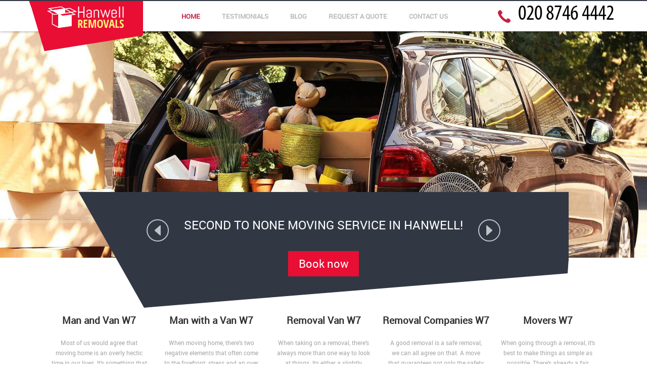

--- FILE ---
content_type: text/html; charset=UTF-8
request_url: https://hanwellremovals.co.uk/
body_size: 7919
content:
<!DOCTYPE html>
<html lang="en">
<head>
<title>Professional Removals to Hanwell, W7 at Great Prices</title>
<meta name="viewport" content="width=device-width, initial-scale=1.0, minimum-scale=1.0">
<meta charset="utf-8">
<link rel="icon" type="image/x-icon" href="https://hanwellremovals.co.uk/favicon.ico" />
<link rel="shortcut icon" type="image/x-icon" href="https://hanwellremovals.co.uk/favicon.ico" />
<meta name="description" content="Local Hanwell van removals company available 7 days a week. Call [PHONE NUMBER] and get rid of the moving problems with our relocation services in the W7 area." />
<meta name="keywords" content="" />
<meta name="google-site-verification" content="" />
<meta name="geo.region" content="GB" />
<meta name="geo.placename" content="London" />
<meta name="geo.position" content="51.5069380;-0.3364130" />
<meta name="ICBM" content="51.5069380, -0.3364130" />
<link rel="stylesheet" type="text/css" href="https://hanwellremovals.co.uk/css/style.css" />
</head>
<body>
<div id="fix"></div>
<header>
<div class="header">
<div id="mobile-phone"><a href="/getphone.php" title="Call Now!" id="tel" ><img src="/phone.php?color=000000&width=200&height=30&fontSize=32" alt="Call Now!"></a></div>
  <div class="mobile-toggle"> <span></span> <span></span> <span></span> </div>
  <!-- end of navigation -->
  <div class="top-bar">
    <div class="wrapper" itemscope itemtype="http://schema.org/Organization">
    	<a href="https://hanwellremovals.co.uk/" itemprop="url" class="logo" title="Hanwell Removals"><img src="https://hanwellremovals.co.uk/pub/logo.png" itemprop="logo" alt="Hanwell Removals" /></a>
    <div class="navigation">
      <nav>
          <ul>
           <li  class="selected" ><a href="https://hanwellremovals.co.uk/">Home</a> </li>
                        <li ><a href="https://hanwellremovals.co.uk/testimonials/" >Testimonials</a> </li>
                        <li ><a href="https://hanwellremovals.co.uk/blog/" >Blog</a> </li>
                        <li ><a href="https://hanwellremovals.co.uk/request-a-quote/" >Request a Quote</a> </li>
                        <li ><a href="https://hanwellremovals.co.uk/contact-us/" >Contact Us</a> </li>
                      </ul>
      </nav>
  </div>
  <span class="call-tag"> <span class="call-tel"><a href="/getphone.php" title="Call Now!" id="tel" ><img src="/phone.php?color=000000&width=200&height=30&fontSize=32" alt="Call Now!"></a></span> </span> </div>
    <!-- end of wrapper -->
  </div>
  <!-- end of top-bar -->
</div>
<!-- end of header --><div class="flexslider">
    <ul class="slides">
        	<li><img src="/pub/slide-1.jpg" alt="mid" title="Second to none moving service in Hanwell!" /> <span class="title">Second to none moving service in Hanwell!</span>
        <a href="https://hanwellremovals.co.uk/request-a-quote/" class="book" title="Boon now">Book now</a></li>
        	<li><img src="/pub/slide-2.jpg" alt="mid" title="Say hello to your new home!" /> <span class="title">Say hello to your new home!</span>
        <a href="https://hanwellremovals.co.uk/request-a-quote/" class="book" title="Boon now">Book now</a></li>
        </ul>
</div>
    <!-- end of flexslider -->
<div class="services">
    <div class="servicesBox">
      <nav>
          <ul>
                        <li class="features">
              <h3>Man and Van W7</h3>
              <p>Most of us would agree that moving home is an overly hectic time in our lives. It's something that pretty much all of us will have to commit...</p>
              <a href="https://hanwellremovals.co.uk/hanwell-man-and-van-w7/">Read more</a> </li>
                        <li class="features">
              <h3>Man with a Van W7</h3>
              <p>When moving home, there's two negative elements that often come to the forefront; stress and an over abundance of hard work. It's hard to get...</p>
              <a href="https://hanwellremovals.co.uk/w7-man-with-a-van-in-hanwell/">Read more</a> </li>
                        <li class="features">
              <h3>Removal Van W7</h3>
              <p>When taking on a removal, there's always more than one way to look at things. Its either a slightly mundane routine procedure – just a...</p>
              <a href="https://hanwellremovals.co.uk/hanwell-removal-van-w7/">Read more</a> </li>
                        <li class="features">
              <h3>Removal Companies W7</h3>
              <p>A good removal is a safe removal, we can all agree on that. A move that guarantees not only the safety of you and your family, but also all of...</p>
              <a href="https://hanwellremovals.co.uk/w7-removal-companies-hanwell/">Read more</a> </li>
                        <li class="features">
              <h3>Movers W7</h3>
              <p>When going through a removal, it's best to make things as simple as possible. There's already a fair amount of things that can go wrong, why...</p>
              <a href="https://hanwellremovals.co.uk/w7-movers-in-hanwell/">Read more</a> </li>
                        <li class="features">
              <h3>Storage W7</h3>
              <p>In today's society, more storage space is always worth considering. The last thing you want to do in the more hectic modern world is dig...</p>
              <a href="https://hanwellremovals.co.uk/hanwell-storage-w7/">Read more</a> </li>
                      </ul>
      </nav>
      <div class="clear"></div>
    </div>
</div>
    </header>
<!-- end of services -->
<div class="main">
  <div class="wrapper">
    
<div class="siteBox"> 
        <h1 style="text-align: center;">Removals in Hanwell, W7 are Best Taken Care Of By Hanwell Removals!</h1>
<p style="text-align: justify;"><img style="float: left; margin: 0px 10px;" src="../../pub/pictures/w7-small-removals-in-hanwell.jpg" alt="hanwell light moves w7" />Moving is something that pretty much everyone will have to go through at some point. Whether you're just along for the ride or at the forefront, it's certain that you'll experience it at some point. Whether you're moving to a home that better suits your current life, to accommodate a family or a new career, or even just to change the scenery. Moving is just something that has to be done. Still, it doesn't have to be something to dread. Moving usually has negative connotations and is associated with stress, but it really doesn't have to be. <strong>Moving is made easy once you take advantage of our removal services in <strong>Hanwell</strong>.</strong> To start the ball rolling, just call us on <a href="/getphone.php" title="Call Now!"><img src="/phone.php?color=000000&width=80&height=12&fontSize=12" alt="Call Now!"></a>, and we'll provide all of the details you'll need.<br /><br />Every move can benefit from our removal services, and we've got a wide selection to choose from. Professional removal services, man and van movers, removal van hire and storage facilities in W7 region are all available to hire from us, and each of them has a variety of options to customise your experience to your liking. Of course, if you just want a simple removal, we can provide that, too. <strong>All you need to do is call us on <a href="/getphone.php" title="Call Now!"><img src="/phone.php?color=000000&width=80&height=12&fontSize=12" alt="Call Now!"></a>.</strong><br /><br /><strong>All of our services are well established and high quality, so we promise a safe and stress-free moving experience</strong>, no matter which of our services you end up going with. Here are a few examples of what our removal services offer and what they can do for you;<br /><br /><strong>For those looking for a conventional removal service, try our professional removal services, or our man and van services across W7 areas.</strong> They both are built to take the heavy lifting and transportation worries out of your move. As a result they will leave you with ample time to take care of other things. Both of these services offer a high quality and safe moving experience, making sure that everything they move stays in one piece. If you just want a standard moving package, one of these is your best bet.<br /><br />For those who demand full control over their move, and think that moving home should feel more like an adventure, there's our van hiring services. <strong>We offer a vast range of moving vehicles, and each comes fully loaded with all of the moving tools you will need.</strong> From ramps and trolleys to racks and guide ropes, we've got everything a do-it-all-yourself mover could ever need. All of our vehicles and equipment are properly tested before they're dispatched, so you can depend on us from start to finish. If you need some real pulling power in your move, we'll have just the van for the job.<br /><br /><img style="float: right; margin: 0px 10px;" src="../../pub/pictures/w7-removal-boxes-hanwell.jpg" alt="hanwell packing and boxes w7" />If your move needs a little extra room, we also offer storage facilities in Hanwell.<strong> The great thing about our storage facilities, is that they're remarkably flexible.</strong> They have many uses even outside of home removals; They free up cluttered rooms, creating fresh space to be used more efficiently for example. So they can be used all year around, and for any storage related purpose. Like with our other services, there's plenty of choice on offer; lockers, garages, rooms &ndash; there are lots of options...<br /><br />So, that&rsquo;s just a taste of what Hanwell Removals has on offer. <strong>For more details, or if you have any queries, simply take a look around the site, or call us on <a href="/getphone.php" title="Call Now!"><img src="/phone.php?color=000000&width=80&height=12&fontSize=12" alt="Call Now!"></a>.</strong> We're everything you'll need on a move in one place.</p>
<!-- End of article -->
     <br />
             
</div>










 <br />


<script type="application/ld+json">
{
"@context": "https://schema.org",
"@type": "FAQPage",
"mainEntity": [


{
"@type": "Question",
"name": "What makes your removals service in Hanwell W7 professional and reliable?",
"acceptedAnswer": {
"@type": "Answer",
"text": "We have been providing trusted removals to Hanwell and W7 for over 10 years, using experienced teams, modern vehicles, and specialist equipment. Our expertise and commitment to quality ensure your move is smooth, safe, and affordable every time."
}
}
, 
{
"@type": "Question",
"name": "How do you ensure the safety of my items during my move to Hanwell?",
"acceptedAnswer": {
"@type": "Answer",
"text": "Our team uses high-quality packing materials, protective blankets, and secure handling techniques to safeguard your belongings. Every removal is handled with care and our staff are fully trained in moving fragile or valuable items safely."
}
}
, 
{
"@type": "Question",
"name": "Are you fully insured for removals in Hanwell W7?",
"acceptedAnswer": {
"@type": "Answer",
"text": "Yes, all our removals are covered by comprehensive Goods in Transit insurance, public liability insurance, and our staff are background-checked. You can relax knowing your possessions are protected throughout the move and that we meet all legal requirements."
}
}
, 
{
"@type": "Question",
"name": "Do you have any trade accreditations or certifications?",
"acceptedAnswer": {
"@type": "Answer",
"text": "We are proud members of the British Association of Removers and all our team are trained to industry standards. This means you can trust us for best practices, professionalism, and customer care throughout your relocation."
}
}
, 
{
"@type": "Question",
"name": "What kind of specialist equipment do you use for removals?",
"acceptedAnswer": {
"@type": "Answer",
"text": "Our fleet includes fully equipped, GPS-tracked removal vans, furniture dollies, padded covers, and tools for dismantling and reassembling furniture. We use these professional resources to ensure your move is efficient and your belongings stay protected."
}
}
, 
{
"@type": "Question",
"name": "Do you offer eco-friendly removals in Hanwell W7?",
"acceptedAnswer": {
"@type": "Answer",
"text": "Yes, we care about the environment and use reusable packing materials, low-emission vehicles, and recycle waste wherever possible. Our goal is to make your move as sustainable and efficient as possible."
}
}
, 
{
"@type": "Question",
"name": "How quickly can I arrange an affordable removal service near me?",
"acceptedAnswer": {
"@type": "Answer",
"text": "We offer flexible scheduling and same-day or next-day removals subject to availability. Our friendly team will work around your timeline for a stress-free moving experience. Call us today for a fast, no-obligation quote."
}
}
, 
{
"@type": "Question",
"name": "Can you move special or fragile items safely?",
"acceptedAnswer": {
"@type": "Answer",
"text": "Absolutely. We have specialist training and equipment to move fragile items such as pianos, antiques, and artwork. Each item receives individual attention and secure packaging to arrive in perfect condition."
}
}
, 
{
"@type": "Question",
"name": "How do I know you are the most trusted local removal company?",
"acceptedAnswer": {
"@type": "Answer",
"text": "Our customers consistently rate us highly for reliability, value, and professionalism. With years of first-hand experience serving Hanwell and W7, we have built a strong reputation for trustworthy and affordable removals. Check out our glowing reviews for peace of mind."
}
}
, 
{
"@type": "Question",
"name": "What can I expect from your trained staff during my move?",
"acceptedAnswer": {
"@type": "Answer",
"text": "Our uniformed, background-checked team is fully trained in safe lifting, packing, and careful driving. We handle every step with commitment to your satisfaction, providing friendly service and clear communication from start to finish."
}
}

]
}
</script>



<div class="faq-accordion" id="faqAccordion">
  <h2>Frequently Asked Questions</h2>
      <div class="faq-accordion-item">
      <h3 class="faq-accordion-header" id="heading0">
        <button class="faq-accordion-button faq-collapsed" type="button" data-bs-toggle="collapse" data-bs-target="#collapse0" aria-expanded="false" aria-controls="collapse0">
          What makes your removals service in Hanwell W7 professional and reliable?
        </button>
      </h3>
      <div id="collapse0" class="faq-accordion-collapse faq-collapse" aria-labelledby="heading0" data-bs-parent="#faqAccordion">
        <div class="faq-accordion-body">
          We have been providing trusted removals to Hanwell and W7 for over 10 years, using experienced teams, modern vehicles, and specialist equipment. Our expertise and commitment to quality ensure your move is smooth, safe, and affordable every time.
        </div>
      </div>
    </div>
      <div class="faq-accordion-item">
      <h3 class="faq-accordion-header" id="heading1">
        <button class="faq-accordion-button faq-collapsed" type="button" data-bs-toggle="collapse" data-bs-target="#collapse1" aria-expanded="false" aria-controls="collapse1">
          How do you ensure the safety of my items during my move to Hanwell?
        </button>
      </h3>
      <div id="collapse1" class="faq-accordion-collapse faq-collapse" aria-labelledby="heading1" data-bs-parent="#faqAccordion">
        <div class="faq-accordion-body">
          Our team uses high-quality packing materials, protective blankets, and secure handling techniques to safeguard your belongings. Every removal is handled with care and our staff are fully trained in moving fragile or valuable items safely.
        </div>
      </div>
    </div>
      <div class="faq-accordion-item">
      <h3 class="faq-accordion-header" id="heading2">
        <button class="faq-accordion-button faq-collapsed" type="button" data-bs-toggle="collapse" data-bs-target="#collapse2" aria-expanded="false" aria-controls="collapse2">
          Are you fully insured for removals in Hanwell W7?
        </button>
      </h3>
      <div id="collapse2" class="faq-accordion-collapse faq-collapse" aria-labelledby="heading2" data-bs-parent="#faqAccordion">
        <div class="faq-accordion-body">
          Yes, all our removals are covered by comprehensive Goods in Transit insurance, public liability insurance, and our staff are background-checked. You can relax knowing your possessions are protected throughout the move and that we meet all legal requirements.
        </div>
      </div>
    </div>
      <div class="faq-accordion-item">
      <h3 class="faq-accordion-header" id="heading3">
        <button class="faq-accordion-button faq-collapsed" type="button" data-bs-toggle="collapse" data-bs-target="#collapse3" aria-expanded="false" aria-controls="collapse3">
          Do you have any trade accreditations or certifications?
        </button>
      </h3>
      <div id="collapse3" class="faq-accordion-collapse faq-collapse" aria-labelledby="heading3" data-bs-parent="#faqAccordion">
        <div class="faq-accordion-body">
          We are proud members of the British Association of Removers and all our team are trained to industry standards. This means you can trust us for best practices, professionalism, and customer care throughout your relocation.
        </div>
      </div>
    </div>
      <div class="faq-accordion-item">
      <h3 class="faq-accordion-header" id="heading4">
        <button class="faq-accordion-button faq-collapsed" type="button" data-bs-toggle="collapse" data-bs-target="#collapse4" aria-expanded="false" aria-controls="collapse4">
          What kind of specialist equipment do you use for removals?
        </button>
      </h3>
      <div id="collapse4" class="faq-accordion-collapse faq-collapse" aria-labelledby="heading4" data-bs-parent="#faqAccordion">
        <div class="faq-accordion-body">
          Our fleet includes fully equipped, GPS-tracked removal vans, furniture dollies, padded covers, and tools for dismantling and reassembling furniture. We use these professional resources to ensure your move is efficient and your belongings stay protected.
        </div>
      </div>
    </div>
      <div class="faq-accordion-item">
      <h3 class="faq-accordion-header" id="heading5">
        <button class="faq-accordion-button faq-collapsed" type="button" data-bs-toggle="collapse" data-bs-target="#collapse5" aria-expanded="false" aria-controls="collapse5">
          Do you offer eco-friendly removals in Hanwell W7?
        </button>
      </h3>
      <div id="collapse5" class="faq-accordion-collapse faq-collapse" aria-labelledby="heading5" data-bs-parent="#faqAccordion">
        <div class="faq-accordion-body">
          Yes, we care about the environment and use reusable packing materials, low-emission vehicles, and recycle waste wherever possible. Our goal is to make your move as sustainable and efficient as possible.
        </div>
      </div>
    </div>
      <div class="faq-accordion-item">
      <h3 class="faq-accordion-header" id="heading6">
        <button class="faq-accordion-button faq-collapsed" type="button" data-bs-toggle="collapse" data-bs-target="#collapse6" aria-expanded="false" aria-controls="collapse6">
          How quickly can I arrange an affordable removal service near me?
        </button>
      </h3>
      <div id="collapse6" class="faq-accordion-collapse faq-collapse" aria-labelledby="heading6" data-bs-parent="#faqAccordion">
        <div class="faq-accordion-body">
          We offer flexible scheduling and same-day or next-day removals subject to availability. Our friendly team will work around your timeline for a stress-free moving experience. Call us today for a fast, no-obligation quote.
        </div>
      </div>
    </div>
      <div class="faq-accordion-item">
      <h3 class="faq-accordion-header" id="heading7">
        <button class="faq-accordion-button faq-collapsed" type="button" data-bs-toggle="collapse" data-bs-target="#collapse7" aria-expanded="false" aria-controls="collapse7">
          Can you move special or fragile items safely?
        </button>
      </h3>
      <div id="collapse7" class="faq-accordion-collapse faq-collapse" aria-labelledby="heading7" data-bs-parent="#faqAccordion">
        <div class="faq-accordion-body">
          Absolutely. We have specialist training and equipment to move fragile items such as pianos, antiques, and artwork. Each item receives individual attention and secure packaging to arrive in perfect condition.
        </div>
      </div>
    </div>
      <div class="faq-accordion-item">
      <h3 class="faq-accordion-header" id="heading8">
        <button class="faq-accordion-button faq-collapsed" type="button" data-bs-toggle="collapse" data-bs-target="#collapse8" aria-expanded="false" aria-controls="collapse8">
          How do I know you are the most trusted local removal company?
        </button>
      </h3>
      <div id="collapse8" class="faq-accordion-collapse faq-collapse" aria-labelledby="heading8" data-bs-parent="#faqAccordion">
        <div class="faq-accordion-body">
          Our customers consistently rate us highly for reliability, value, and professionalism. With years of first-hand experience serving Hanwell and W7, we have built a strong reputation for trustworthy and affordable removals. Check out our glowing reviews for peace of mind.
        </div>
      </div>
    </div>
      <div class="faq-accordion-item">
      <h3 class="faq-accordion-header" id="heading9">
        <button class="faq-accordion-button faq-collapsed" type="button" data-bs-toggle="collapse" data-bs-target="#collapse9" aria-expanded="false" aria-controls="collapse9">
          What can I expect from your trained staff during my move?
        </button>
      </h3>
      <div id="collapse9" class="faq-accordion-collapse faq-collapse" aria-labelledby="heading9" data-bs-parent="#faqAccordion">
        <div class="faq-accordion-body">
          Our uniformed, background-checked team is fully trained in safe lifting, packing, and careful driving. We handle every step with commitment to your satisfaction, providing friendly service and clear communication from start to finish.
        </div>
      </div>
    </div>
  </div>


        <div class="banners-box">
              </div>
  
</div>
  <!-- end of wrapper -->
</div>
<!-- end of main -->
<div class="phoneLine">
      <p class="wrapper">Moving made easy for you <a href="/getphone.php" title="Call Now!" id="tel" ><img src="/phone.php?color=000000&width=200&height=30&fontSize=32" alt="Call Now!"></a></p>
      <em></em>
    <div class="clear"></div>
</div>
<div id="testimonials">
  <div class="wrapper">
    <h2>Testimonials</h2>
    <div><div>
  <div id="latestTestimonials">
    <div class="testimonials">                   <div class="testimonials_text"> Top-notch, warm professionalism throughout. Exceptional care from beginning to end--I'm absolutely happy with everything.&nbsp;&nbsp;&nbsp;&nbsp;
        <div class="testimonials_names">— Miya McGowan</div>
      </div>
                  <div class="testimonials_text"> The  Removal Firm Hanwell team was professional and efficient. Communication throughout was superb and they looked after all of our things, showing true care.&nbsp;&nbsp;&nbsp;&nbsp;
        <div class="testimonials_names">— Tyrone Connor</div>
      </div>
                  <div class="testimonials_text"> The movers handled all my belongings with care while maneuvering through a narrow stairwell, and there were no dents or damage to the walls.&nbsp;&nbsp;&nbsp;&nbsp;
        <div class="testimonials_names">— Amiah K.</div>
      </div>
                  <div class="testimonials_text"> I could tell they prioritized the safety of my home's walls and flooring.&nbsp;&nbsp;&nbsp;&nbsp;
        <div class="testimonials_names">— Tyson M.</div>
      </div>
                  <div class="testimonials_text">  Removal Companies Hanwell made the experience simple and pleasant. The team was professional, courteous, and efficient. I highly recommend them and plan to return as a customer.&nbsp;&nbsp;&nbsp;&nbsp;
        <div class="testimonials_names">— Ishmael N.</div>
      </div>
                  <div class="testimonials_text"> I was impressed by the professionalism and friendliness of  Hanwell Removals staff. The process was fast and easy. I will use their services again and recommend them highly.&nbsp;&nbsp;&nbsp;&nbsp;
        <div class="testimonials_names">— Samaria B.</div>
      </div>
                  <div class="testimonials_text"> From beginning to end,  Moving Services Hanwell made moving into our first new home a breeze. The first phone call was simple, the quote arrived in minutes, and the team moved our belongings efficiently and with care.&nbsp;&nbsp;&nbsp;&nbsp;
        <div class="testimonials_names">— Terri Kirsch</div>
      </div>
                  <div class="testimonials_text"> I'm so pleased with  Removals Hanwell! The movers were fast, professional, and ensured everything was packed and transported safely. I'll be using their services again the next time I move.&nbsp;&nbsp;&nbsp;&nbsp;
        <div class="testimonials_names">— Shaniya Tran</div>
      </div>
                  <div class="testimonials_text"> Superb movers! Very friendly and careful with my things. No extra costs sprung on me. Definitely recommend!&nbsp;&nbsp;&nbsp;&nbsp;
        <div class="testimonials_names">— M. Dumas</div>
      </div>
                  <div class="testimonials_text"> I've gone with  Removal Companies Hanwell for two separate moves, and both times their service has been top-notch. They packed and relocated me incredibly quickly.&nbsp;&nbsp;&nbsp;&nbsp;
        <div class="testimonials_names">— Bailey Alston</div>
      </div>
      </div>
  </div>
</div>	
</div>
  </div>
</div>
<div class="blog-box">
  <div class="wrapper">
            <h2>Latest Blog Post</h2>
        <h2><strong>The Definitive Method to Clean Up Before Relocating</strong></h2>

<p>Relocating to a new home or office is often a significant milestone, but the process of moving can be daunting--especially when it comes to cleaning up and organizing your belongings. Before you pack the first box, it's... <br />
        <a href="/blog/the-definitive-method-to-clean-up-before-relocating.html" class="blogMore">Read more</a>
        </div>
</div>

<footer class="footer">
  <div class="wrapper">
    <ul>
      <li class="servicesFooter">
        <h3>About us</h3>
        <a href="https://hanwellremovals.co.uk/">- Home</a>
         <a href="https://hanwellremovals.co.uk/testimonials/" >- Testimonials</a>  <a href="https://hanwellremovals.co.uk/blog/" >- Blog</a>  <a href="https://hanwellremovals.co.uk/request-a-quote/" >- Request a Quote</a>  <a href="https://hanwellremovals.co.uk/contact-us/" >- Contact Us</a>         <div class="socLinks">  <a href="" rel="external"><img src="https://hanwellremovals.co.uk/pub/facebook.png" alt="Facebook"></a>  <a href="" rel="external"><img src="https://hanwellremovals.co.uk/pub/twitter.png" alt="Twitter"></a>  </div>
      </li>
      <li class="contactFooter">
        <h3>Contact us</h3>
        <div itemscope itemtype="http://schema.org/LocalBusiness">
          <span><img src="https://hanwellremovals.co.uk/pub/logo.png" itemprop="image" alt="Hanwell Removals" /></span><br/>  
   <span class="bold">Company name: </span><span itemprop="name">Hanwell Removals</span><br/>
       <span class="bold">Opening Hours: </span>
       <data value="Mo-Su 07:00-00:00" itemprop="openingHours">Monday to Sunday, 07:00-00:00</data><br/>
       <div itemprop="address" itemscope itemtype="http://schema.org/PostalAddress">
       <span class="bold">Street address: </span><span itemprop="streetAddress">145 Boston Road</span><br>
           <span class="bold">Postal code: </span><span itemprop="postalCode">W7 3SA</span><br/>
           <span class="bold">City: </span><span itemprop="addressLocality">London</span><br/>
           <span class="bold">Country: </span><span itemprop="addressCountry">United Kingdom</span><br/>
       </div>
       <div itemprop="geo" itemscope itemtype="http://schema.org/GeoCoordinates">
       <span class="bold">Latitude: </span>51.5069380 <span class="bold">Longitude: </span>-0.3364130
           <meta itemprop="latitude" content="51.5069380" />
           <meta itemprop="longitude" content="-0.3364130" />
       </div>
       <span class="bold">E-mail: </span><span itemprop="email"><a href="/cdn-cgi/l/email-protection#4b242d2d22282e0b232a253c2e2727392e26243d2a2738652824653e20" title="Send E-mail" rel="nofollow"><span class="__cf_email__" data-cfemail="a7c8c1c1cec4c2e7cfc6c9d0c2cbcbd5c2cac8d1c6cbd489c4c889d2cc">[email&#160;protected]</span></a></span><br/>
       <span class="bold">Web: </span><a itemprop="url" href="https://hanwellremovals.co.uk/" rel="nofollow">https://hanwellremovals.co.uk/</a><br/>
       <span class="bold">Description: </span><span itemprop="description"></span>
</div>

      </li>
    </ul>
  </div>
  <!-- end of wrapper -->
    <div class="footerLine">
      <p class="wrapper">Copyright © <script data-cfasync="false" src="/cdn-cgi/scripts/5c5dd728/cloudflare-static/email-decode.min.js"></script><script>document.write(new Date().getFullYear());</script>. Hanwell Removals. All Rights Reserved.
      <a href="https://hanwellremovals.co.uk/sitemapxml.php">Sitemap</a>
</p>
      <em></em>
    <div class="clear"></div>
    </div>
</footer>
<script src="https://hanwellremovals.co.uk/js/jquery.min.js"></script>
<script src="https://hanwellremovals.co.uk/js/owl.carousel.min.js"></script>
<script src="https://hanwellremovals.co.uk/js/owl.carousel.js"></script>
<script src="https://hanwellremovals.co.uk/js/script.js"></script>
<script src="https://hanwellremovals.co.uk/js/quote.js"></script>

<script>
// Mobile Navigation
$('.mobile-toggle').click(function() {
    if ($('.header').hasClass('open-nav')) {
        $('.header').removeClass('open-nav');
    } else {
        $('.header').addClass('open-nav');
    }
});

$('.header li a').click(function() {
    if ($('.header').hasClass('open-nav')) {
        $('.navigation').removeClass('open-nav');
        $('.header').removeClass('open-nav');
    }
});
</script>



<script>
  (function(i,s,o,g,r,a,m){i['GoogleAnalyticsObject']=r;i[r]=i[r]||function(){
  (i[r].q=i[r].q||[]).push(arguments)},i[r].l=1*new Date();a=s.createElement(o),
  m=s.getElementsByTagName(o)[0];a.async=1;a.src=g;m.parentNode.insertBefore(a,m)
  })(window,document,'script','//www.google-analytics.com/analytics.js','ga');

  ga('create', 'UA-70093237-1', 'auto');
  ga('send', 'pageview');

</script>

<script type="text/javascript" src="https://hanwellremovals.co.uk/js/faq.js"></script>
<link href="https://hanwellremovals.co.uk/css/faq.css" rel="stylesheet" type="text/css" />

<script defer src="https://static.cloudflareinsights.com/beacon.min.js/vcd15cbe7772f49c399c6a5babf22c1241717689176015" integrity="sha512-ZpsOmlRQV6y907TI0dKBHq9Md29nnaEIPlkf84rnaERnq6zvWvPUqr2ft8M1aS28oN72PdrCzSjY4U6VaAw1EQ==" data-cf-beacon='{"version":"2024.11.0","token":"1a083177fec24435816eea5b461c1900","r":1,"server_timing":{"name":{"cfCacheStatus":true,"cfEdge":true,"cfExtPri":true,"cfL4":true,"cfOrigin":true,"cfSpeedBrain":true},"location_startswith":null}}' crossorigin="anonymous"></script>
<script>(function(){function c(){var b=a.contentDocument||a.contentWindow.document;if(b){var d=b.createElement('script');d.innerHTML="window.__CF$cv$params={r:'9c1aa6e0f8e4c235',t:'MTc2OTAzODc3Ng=='};var a=document.createElement('script');a.src='/cdn-cgi/challenge-platform/scripts/jsd/main.js';document.getElementsByTagName('head')[0].appendChild(a);";b.getElementsByTagName('head')[0].appendChild(d)}}if(document.body){var a=document.createElement('iframe');a.height=1;a.width=1;a.style.position='absolute';a.style.top=0;a.style.left=0;a.style.border='none';a.style.visibility='hidden';document.body.appendChild(a);if('loading'!==document.readyState)c();else if(window.addEventListener)document.addEventListener('DOMContentLoaded',c);else{var e=document.onreadystatechange||function(){};document.onreadystatechange=function(b){e(b);'loading'!==document.readyState&&(document.onreadystatechange=e,c())}}}})();</script></body>
</html>

--- FILE ---
content_type: text/css; charset=utf-8
request_url: https://hanwellremovals.co.uk/css/style.css
body_size: 4852
content:
@charset "utf-8";
@font-face{font-family:'Roboto';src:url(fonts/roboto-regular-webfont.eot);src:url(fonts/roboto-regular-webfont.eot?#iefix) format("embedded-opentype"),url(fonts/roboto-regular-webfont.woff2) format("woff2"),url(fonts/roboto-regular-webfont.woff) format("woff"),url(fonts/roboto-regular-webfont.ttf) format("truetype"),url(fonts/roboto-regular-webfont.svg#robotoregular) format("svg");font-weight:400;font-style:normal}
html,body{color:#000;font-family:'Roboto',sans-serif;font-size:14px;line-height:20px;margin:0;min-width:1000px;padding:0}
*{margin:0;padding:0}
h1,h2,h3,h4,h5,h6{color:#313844;line-height:150%}
h2{line-height:50px;font-size:24px;text-align:center}
.clear{clear:both;float:none}
.header{background:#fff;z-index:90;border-top:2px solid #313844;clear:both;position:fixed;top:0;width:100%;left:0;box-shadow:0 0 5px 0 rgba(0,0,0,0.44)}
.header .top-bar .wrapper{height:60px;position:relative}
.logo > img{position:relative;top:7px}
.quote_box{padding: 0 10px 10px 0;}
#gaqform div{width: 100% !important;}
.header .top-bar .call-tag{color:#313844;display:inline-block;float:right;font-size:18px;font-weight:700;height:60px;line-height:60px;text-align:center;width:auto;background:url(../pub/phone.png) no-repeat 0 center;padding-left: 40px;}
.header .top-bar .call-tag .tel{color:#313844;font-size:28px;text-decoration:none;display:block;padding-left:30px}
.header .logo{height:140px;background:url(../pub/logo-bg.png) no-repeat top center;position:relative;text-align:center;width:229px;z-index:1;display:inline-block;vertical-align:top}
.navigation{transition:ease-in-out all .4s;padding:0;display:inline-block;width:670px}
.navigation ul{margin:0;padding:0;text-align:center}
.bold{font-weight:700}
.navigation ul li{display:inline-block;line-height:47px;height:47px;list-style:outside none none;margin:0;padding:0;vertical-align:top}
.navigation ul li a{transition:ease-in-out all .4s;color:#b8b8b8;display:inline-block;font-size:13px;font-weight:700;line-height:61px;margin:0;padding:0 20px;text-decoration:none;text-transform:uppercase;vertical-align:top}
.navigation ul li.selected a,.navigation ul li a:hover{color:#c32143}
#fix{position:relative;height:50px}
.breadcrumb {
    border-bottom: 1px dashed #ccc;
    margin-bottom: 20px;
    padding-bottom: 10px;
}
#quote_form{padding:0 0 20px;}
#quoteFormCOntent .btn{background: #313844; display: block;text-align: center;color: #fff;text-decoration: none;}
.book{position:absolute;margin:0 auto;right:0;transition:ease-in-out all .4s;background:#e90e34;color:#fff;font-size:22px;display:block;width:140px;text-align:center;text-decoration:none;line-height:50px;left:0;bottom:63px;z-index:10}
.wrapper{margin:0 auto;width:1170px;position:relative;z-index:9}
.siteBox{padding:30px 0;font-family:Verdana,Geneva,sans-serif;text-align: center;}
.mapBox{float:left;width:47%;padding:15px 0}
.services{padding:0 0 20px;background:#fff}
.servicesBox nav > ul{list-style:outside none none;text-align:center}
.services .servicesBox nav ul li{display:inline-block;text-align:center;vertical-align:top;width:219px}
.services .servicesBox nav ul li img{display:block;padding:18px 0;margin:0 auto}
.services .servicesBox nav ul li .thumb{width:100%}
.services .servicesBox nav ul li h3{color:#323232;font-size:19px;margin:0 auto 10px;padding:10px 0;width:100%}
.services .servicesBox nav ul li .arrow{float:left;height:10px;padding-left:40px;width:85%}
.services .servicesBox nav ul li p{padding:0 15px 15px;text-align:center;color:#a5a5a5;font-size:12px}
.services .servicesBox nav ul li p b{clear:both;display:block;font-size:14px;margin-bottom:5px}
.servicesBox nav ul li a{opacity:1;transition:ease-in-out all .4s;background:#fff;color:#323232;display:inline-block;height:50px;font-size:14px;margin:0 auto 10px;text-align:center;line-height:50px;text-decoration:none;text-align:center;padding:0 10px;border:1px solid #ccc}
.servicesBox nav ul li a:hover{border:1px solid #e90e34;background:#e90e34;color:#fff}
.servicesBox nav ul li{margin:0}
.servicesBox2{background:#fff;text-align:center;padding-top:50px}
.servicesBox2 nav ul li{display:inline-block;margin:10px;width:150px}
.servicesBox2 a{background:#313844;display:block;font-size:17px;position:relative;text-decoration:none;vertical-align:top;transition:ease-in-out all .3s}
.servicesBox2 nav ul li a:hover{background:#f8a16b}
.servicesBox2 nav ul li a span{color:#fff;display:block;line-height:50px;transition:ease-in-out all .3s}
.servicesBox2 nav ul li a:hover span{color:#313844}
.servicesBox2 .services-img{display:block;margin:0 auto 10px}
.main{padding:30px 0}
.main h1,#gaqform h4{color:#313844;font-size:22px}
.main a{color:#313844;text-decoration:none}
.footer{font-size:13px;padding:20px 0 0;color:#fff;position:relative;background:#313844}
.footer ul{list-style:outside none none}
.footer ul li{width:45%;display:inline-block;vertical-align:top}
.footer ul .ln{text-align:center;width:30px}
.footer ul li h3,#testimonials h2{color:#fff;position:relative;font-size:22px;text-align:left}
.footer ul .footerBlog{color:#fff;width:30%}
.footer ul .testFooter{width:27%}
.footer ul .testFooter h3,.footer ul .testFooter p,.footer ul a{color:#fff}
.footer ul .testFooter p{color:#fff}
.footer ul .contactFooter p{color:#fff}
.phoneLine{background:#e90e34;position:relative;color:#FFF;font-size:11px;height:22px;margin-top:10px;padding:7px 10px;overflow:hidden}
.phoneLine p{font-family:verdana;font-size:23px;text-align:right;}
.phoneLine p a.tel{color:#fff;text-decoration:none;width:423px;display:inline-block;text-align:center}
.phoneLine em{background:#313844;height:100%;position:absolute;right:-12%;top:0;width:50%;z-index:0}
.footer .footerLine{background:#e90e34;position:relative;color:#FFF;font-size:11px;height:22px;margin-top:10px;padding:7px 10px}
.footerLine p a{color:#fff;float:right;margin-left:10px;text-decoration:none}
.footer .footerLine .socLinks{float:right;height:23px;margin:0;padding:0}
.mobile-toggle{cursor:pointer;display:none;font-size:20px;position:absolute;right:22px;top:0;transition:all 200ms ease-in 0s;width:30px;z-index:9999}
.mobile-toggle span{background:#313844;border-radius:1000px;display:block;height:4px;margin-bottom:6px;width:30px}
.open-nav{max-height:400px!important}
#testimonials{background:url(../pub/testimonials.jpg) no-repeat bottom left/cover;min-height:450px}
#latestTestimonials #Testimonials{overflow:hidden}
#latestTestimonials .testimonials_text{color:#88735e;transition:ease-in all .3s;padding:10px;background:#fff padding-box;border:10px solid rgba(255,255,255,0.34)}
#latestTestimonials .testimonials_names{color:#313844;font-style:italic;font-weight:700;margin-top:5px;text-align:right}
.testimonialsList{background:#fff;display:inline-block;margin:0 5px 15px;padding:22px;text-align:left;vertical-align:top;width:19%}
.testimonialsList > ul{border-bottom:1px solid #d2d2d2;list-style:outside none none;padding-bottom:10px}
.testimonialsList > p{margin-bottom:0}
.testimonialsList .author{font-size:18px;font-style:italic;font-weight:700}
.testimonialsList .date{color:#313844;font-size:11px;font-style:italic}
.testimonialsList .testArrow{margin:15px 0 0 -34px;position:absolute}
.innerSlider{background:#f8f9f0;height:115px;text-align:center}
.blogList{clear:both;overflow:hidden}
.blogList header h2{margin:0}
.banners-box{text-align: center;}
.blogList header p,.blog header p{font-size:11px}
.blogList header time,.blog time{color:#313844}
.blogList .floatLeft,.blog .floatLeft{border:4px solid #dfdfdf;float:left;margin-right:10px}
.blogList header p{font-size:12px;margin:5px 0 0}
.blogMore,.footerBlog .blogMore{color:#313844;font-size:12px;font-weight:700;text-decoration:none}
.blog .floatLeft{float:left;margin:5px 10px 10px 0;overflow:hidden}
.c_input{float:left;width:49%;margin:0 2% 0 0}
.c_input:nth-child(even){margin:0}
.c_input_home{width:100%}
.postcode-input{width:49%!important}
.btn{background-color:#5a8a8a;border:0 none;border-radius:3px;color:#fff;cursor:pointer;font-size:18px;font-weight:700;line-height:40px;width:100%!important;float:none!important;transition:.3s}
.btn:hover{background-color:#f7c80a}
textarea{border:1px solid #313844;border-radius:3px;color:#404040;height:150px;padding:5px;width:100%!important;display:inline!important;box-sizing:border-box}
.textarea-home{width:100%!important}
input[type="text"]{border:1px solid #313844;border-radius:3px;color:#404040;height:30px;padding-left:5px;width:100%;margin:0 0 10px;box-sizing:border-box}
.messege-send-text{padding:10px 0;color:#32CD32}
.error{color:red}
#gaqform .quote_box{font-size:12px;padding:30px 0 0 30px}
#gaqform .quotebox{background:#fff;border:7px solid #f5f5f5}
.quotebox .qstep{color:#313844;font-size:36px;font-weight:700;height:70px;text-align:center;text-transform:uppercase;vertical-align:bottom}
.quotebox #qicon1{background:url(../images/step1.jpg) no-repeat scroll center center}
.quotebox #qicon2{background:url(../images/step2.jpg) no-repeat scroll center center}
.quotebox #qicon3{background:url(../images/step3.jpg) no-repeat scroll center center}
.quotebox #qicon4{background:url(../images/step4.jpg) no-repeat scroll center center}
.quotebox .qtitle{font-size:16px;font-weight:700;padding:0 0 5px 30px;vertical-align:bottom}
#invoice_address_id1,#invoice_address_id2,.quotebox input[type="checkbox"]{width:auto!important}
#boxes_box > select{width:100%}
.quote_box textarea{height:160px!important;resize:none}
.quote_btn,.siteBoxContent .btn{background:#313844;border:0 none;color:#fff;cursor:pointer;font-size:20px;font-weight:700;text-transform:uppercase}
.siteBoxContent > address{font-style:normal;text-align:center}
#contact-form{background:#fff;border:7px solid #f5f5f5;margin:10px 0;padding:20px}
.contactFooter address,.contactFooter address a{color:#fff;font-style:normal}
.contactFooter address .color2{color:#313844;font-size:14px;font-weight:700}
.servicesFooter > a{clear:both;color:#313844;display:block;text-decoration:none}
.servicesFooter{width:15%}
.socLinks{margin-top:20px}
.socLinks a{transform:scale(1);transition:linear all .3s;display:inline-block;text-align:center;height:40px;width:40px;border:2px solid #fff;border-radius:20px}
.socLinks a:hover{transform:scale(0.8);border:2px solid #88735e}
.socLinks a img{padding:8px 0}
.hidden{opacity:0;transition:ease-in-out all 0s}
.visible{opacity:1}
#mobile-phone{display:none}
.owl-carousel .animated{-webkit-animation-duration:1000ms;animation-duration:1000ms;-webkit-animation-fill-mode:both;animation-fill-mode:both}
.owl-carousel .owl-animated-in{z-index:0}
.owl-carousel .owl-animated-out{z-index:1}
.owl-carousel .fadeOut{-webkit-animation-name:fadeOut;animation-name:fadeOut}
@-webkit-keyframes fadeOut {
0%{opacity:1}
100%{opacity:0}
}
@keyframes fadeOut {
0%{opacity:1}
100%{opacity:0}
}
#floating_bar {
	bottom: 10px !important;
	height: 125px;
	right: 5px;
	position: fixed !important;
	width: 180px;
	z-index: 100;
}
#floating_bar_girl_pic {
	bottom: 44px;
	display: block;
	height: 191px;
	left: 0;
	position: absolute;
	width: 223px;
	z-index: 1;
}
#floating_bar_girl a.floating_bar_big_but {
	background: #E90E34 none repeat scroll 0 0;
	bottom: 0;
	color: #ffffff;
    border: 1px solid #fff;
	display: block;
	font-size: 22px;
	text-decoration: none;
	font-weight: 800;
	height: 44px;
	left: 0;
	line-height: 44px;
	position: absolute;
	text-align: center;
	text-transform: uppercase;
	transition: all 0.2s ease-in-out 0s;
	width: 172px;
	z-index: 100;
}
#floating_bar_girl a.floating_bar_big_but:hover{
  background: #313844 none repeat scroll 0 0;
}
#chatdiv{
    z-index: 9999;
}
.owl-height{-webkit-transition:height 500ms ease-in-out;-moz-transition:height 500ms ease-in-out;-ms-transition:height 500ms ease-in-out;-o-transition:height 500ms ease-in-out;transition:height 500ms ease-in-out}
.owl-carousel{display:none;width:100%;-webkit-tap-highlight-color:transparent;position:relative;z-index:1}
.owl-carousel .owl-stage{position:relative;-ms-touch-action:pan-Y}
.owl-carousel .owl-stage:after{content:".";display:block;clear:both;visibility:hidden;line-height:0;height:0}
.owl-carousel .owl-stage-outer{position:relative;overflow:hidden;-webkit-transform:translate3d(0px,0px,0px)}
.owl-theme .owl-dots .owl-dot{display:inline-block}
.owl-theme .owl-dots .owl-dot span{background:none repeat scroll 0 0 #88735e;border-radius:30px;display:block;height:15px;margin:5px 7px;transition:opacity 200ms ease 0s;width:15px}
.owl-theme .owl-dots .owl-dot.active span,.owl-theme .owl-dots .owl-dot:hover span{background:rgba(255,255,255,0.9) none repeat scroll 0 0}
.owl-carousel .owl-controls .owl-nav .owl-prev,.owl-carousel .owl-controls .owl-nav .owl-next,.owl-carousel .owl-controls .owl-dot{cursor:pointer;-webkit-user-select:none;-khtml-user-select:none;-moz-user-select:none;-ms-user-select:none;user-select:none}
.owl-carousel.owl-loaded{display:block}
.owl-carousel.owl-loading{opacity:0;display:block}
.owl-carousel.owl-hidden{opacity:0}
.owl-carousel .owl-refresh .owl-item{display:none}
.owl-carousel .owl-item{position:relative;min-height:1px;float:left;-webkit-backface-visibility:hidden;-webkit-tap-highlight-color:transparent;-webkit-touch-callout:none;-webkit-user-select:none;-moz-user-select:none;-ms-user-select:none;user-select:none}
.owl-carousel .owl-item img{-webkit-transform-style:preserve-3d}
.owl-carousel.owl-text-select-on .owl-item{-webkit-user-select:auto;-moz-user-select:auto;-ms-user-select:auto;user-select:auto}
.owl-carousel .owl-grab{cursor:move;cursor:-webkit-grab;cursor:-o-grab;cursor:-ms-grab;cursor:grab}
.owl-carousel.owl-rtl{direction:rtl}
.owl-carousel.owl-rtl .owl-item{float:right}
.no-js .owl-carousel{display:block}
.owl-carousel .owl-item .owl-lazy{opacity:0;-webkit-transition:opacity 400ms ease;-moz-transition:opacity 400ms ease;-ms-transition:opacity 400ms ease;-o-transition:opacity 400ms ease;transition:opacity 400ms ease}
.owl-carousel .owl-item img{transform-style:preserve-3d}
.owl-carousel .owl-video-wrapper{position:relative;height:100%;background:#000}
.owl-carousel .owl-video-play-icon{position:absolute;height:80px;width:80px;left:50%;top:50%;margin-left:-40px;margin-top:-40px;background:url(owl.video.play.png) no-repeat;cursor:pointer;z-index:1;-webkit-backface-visibility:hidden;-webkit-transition:scale 100ms ease;-moz-transition:scale 100ms ease;-ms-transition:scale 100ms ease;-o-transition:scale 100ms ease;transition:scale 100ms ease}
.owl-carousel .owl-video-playing .owl-video-tn,.owl-carousel .owl-video-playing .owl-video-play-icon{display:none}
.owl-carousel .owl-video-tn{opacity:0;height:100%;background-position:center center;background-repeat:no-repeat;-webkit-background-size:contain;-moz-background-size:contain;-o-background-size:contain;background-size:contain;-webkit-transition:opacity 400ms ease;-moz-transition:opacity 400ms ease;-ms-transition:opacity 400ms ease;-o-transition:opacity 400ms ease;transition:opacity 400ms ease}
.owl-carousel .owl-video-frame{position:relative;z-index:1}
.owl-nav{text-align:center;display:none!important}
.owl-carousel .owl-nav .owl-next,.owl-carousel .owl-nav .owl-prev{position:relative;width:20px;height:30px;text-indent:-9999px;display:inline-block;color:#313844}
.owl-nav{text-align:right}
.owl-carousel .owl-nav .owl-next:after{position:absolute;top:0;right:0;content:url(../pub/arrow-right.png);z-index:90}
.owl-carousel .owl-nav .owl-prev:after{position:absolute;top:0;right:0;content:url(../pub/arrow-left.png);z-index:90}
@font-face{font-family:'flexslider-icon';src:url(../fonts/webfont/flexslider-icon.eot);src:url(../fonts/webfonts/flexslider-icon.eot?#iefix) format("embedded-opentype"),url(../fonts/webfonts/flexslider-icon.woff) format("woff"),url(../fonts/webfonts/flexslider-icon.ttf) format("truetype"),url(../fonts/webfonts/flexslider-icon.svg#flexslider-icon) format("svg");font-weight:400;font-style:normal}
.flex-container a:hover,.flex-slider a:hover,.flex-container a:focus,.flex-slider a:focus{outline:none}
.slides,.slides > li,.flex-control-nav,.flex-direction-nav{margin:0;padding:0;list-style:none}
.flex-pauseplay span{text-transform:capitalize}
.flexslider{margin:0;padding:0}
.flexslider .slides > li{display:block;position:relative;width:100%;padding-bottom:100px;height:auto;-webkit-backface-visibility:hidden}
.flexslider .slides img{width:100%;display:block}
.flexslider .slides:after{content:"\0020";display:block;clear:both;visibility:hidden;line-height:0;height:0}
html[xmlns] .flexslider .slides{display:block}
* html .flexslider .slides{height:1%}
.no-js .flexslider .slides > li:first-child{display:block}
.flexslider{margin:0;height:auto;background:#fff;position:relative;zoom:1}
.flexslider .slides{zoom:1}
.flexslider .slides img{height:auto;height:auto;max-height:690px;min-width:100%;width: 100%}
.flex-viewport{max-height:2000px;-webkit-transition:all 1s ease;-moz-transition:all 1s ease;-ms-transition:all 1s ease;-o-transition:all 1s ease;transition:all 1s ease}
.loading .flex-viewport{max-height:300px}
.carousel li{margin-right:5px}
.flex-direction-nav{*height:0}
.flex-direction-nav a{text-decoration:none;position:absolute;width:40px;height:40px;border-radius:30px;display:inline-block;bottom:132px;z-index:999;opacity:1;cursor:pointer;background-color:rgba(255,255,255,0.5);border:2px solid #fff}
.flex-direction-nav .flex-prev{left:50%;margin-left:-350px;opacity:.7;background:url(../pub/arrow-left.png) no-repeat center center}
.flex-direction-nav .flex-next{right:50%;margin-right:-350px;text-align:right;opacity:.7;background:url(../pub/arrow-right.png) no-repeat center center}
.flexslider:hover .flex-direction-nav .flex-next:hover,.flexslider:hover .flex-direction-nav .flex-prev:hover{opacity:1}
.flex-direction-nav .flex-disabled{opacity:0!important;filter:alpha(opacity=0);cursor:default}
.flex-control-nav{width:100%;position:absolute;bottom:100px;text-align:center}
.flex-control-nav.flex-control-paging{display:none}
.flex-control-nav li{margin:0 6px;display:inline-block;zoom:1;*display:inline}
@media screen and (max-width: 860px) {
.flex-direction-nav .flex-prev{opacity:1;left:10px}
.flex-direction-nav .flex-next{opacity:1;right:10px}
}
span.title{background:url(../pub/bord.png) no-repeat scroll center 0;bottom:0;box-sizing:border-box;display:block;left:0;right:0;padding-top:55px;position:absolute;text-align:center;width:970px;z-index:1;color:#fff;font-size:24px;margin:0 auto;text-transform:uppercase;height:230px}
@media only screen and (min-width: 960px) and (max-width: 1199px) {
.wrapper{width:98%}
.postcode-input{width:48.5%!important}
.navigation{width:auto}
html,body{min-width:100%}
.services .servicesBox nav ul li .thumb{width:100%}
.services .servicesBox  nav ul li{margin-bottom:10px}
#latestTestimonials #Testimonials{height:160px}
#latestTestimonials .testimonials_text{height:155px}
.testimonialsList{padding:21px}
.services .servicesBox nav ul li p{padding:0 9px}
.navigation ul li a{font-size:11px}
}
@media only screen and (max-width: 959px) {
.header{position:relative}
.postcode-input{width:48.2%!important}
#fix,span.title,.flex-direction-nav{display:none}
html,body{min-width:100%}
.wrapper{width:100%}
.services .servicesBox nav ul li p{height:auto;margin-bottom:10px}
.mapBox{float:none;width:100%}
.areas .map{display:block;margin:0 auto;max-width:100%;height:auto}
.header .logo{left:0;top:0;height:100px}
.header{top:0;transition:all .3s ease 0s;width:100%;z-index:999}
.header .logo{display:block;position:relative;width:150px}
.header .top-bar .call-tag{display:block;background:#e90e34;float:none;line-height:40px;height:40px;margin:0;width:100%}
.header .top-bar .call-tag .tel{color:#fff}
.open-nav .mobile-toggle{transform:rotate(-90deg)}
.mobile-toggle{display:block;margin-top:20px;right:15px;z-index:9999}
.navigation{height:0;transition:all .3s ease 0s;overflow:hidden}
.navigation ul li{margin:0;padding:0;width:100%}
.navigation ul li a{padding:10px 0;text-align:center;width:100%}
.services .servicesBox nav ul li{width:85%;float:none;margin:0 auto}
.services .servicesBox nav ul li .thumb{width:100%}
.main{padding:0 15px}
.footer ul .testFooter,.footer ul .footerBlog,.footer ul .ln,.servicesFooter,.quotebox .qstep,.quotebox #qicon1,.quotebox #qicon2,.quotebox #qicon3,.quotebox #qicon4{display:none!important}
.footer ul .ln{display:none}
.contactFooter,.footer ul li h3{margin-top:0;text-align:center;width:100%}
.intro .slider{display:none!important}
.intro .slider ul li .title{font-size:36px;margin-top:20px}
.intro .slider ul li .sub-title{font-size:20px}
.intro .slider ul li p{width:100%}
.testimonialsList{display:block;margin:0 auto 20px;width:80%}
.blogList .floatLeft,.blog .floatLeft{display:none}
.quotebox td{display:block}
.quote_box > br{display:none}
.quotebox .qtitle{padding:10px 0 0;text-align:center;width:100%}
#gaqform .quote_box{padding:10px 0 0 10px}
#gaqform .quotebox{padding-bottom:10px}
.quote_box input[type="text"],#pickupaddressdetails1 > table{width:90%}
form#request_quote_form center{text-align:center!important}
.quote_box textarea{display:block;margin:0 auto;width:88%!important}
#contact-form td{clear:both;display:block;text-align:center;width:100%}
#contact-form textarea{resize:none}
.navigation ul li a{line-height:20px!important}
.navigation ul li{float:none;display:block}
.siteBox img{margin:5px 0!important;width:100%}
.header,.header .top-bar{height:115px}
.navigation.sticked{display:none}
#mobile-phone.sticked{position:fixed;top:0;left:0;width:100%;text-align:center;display:block;line-height:45px;color:#fff;background:#313844;text-decoration:none;font-size:30px;z-index:9999}
.footer .footerLine{background:#313844;color:#fff;padding:7px 0;height:60px;text-align:center}
.footerLine p a{float:none;display:block}
.header.open-nav .navigation{height:280px}
.open-nav{height:auto!important;padding-bottom:20px!important}
.footer ul li{width:100%;display:block}
.footer ul li h3::after,#testimonials h2::after{display:none}
.footer ul li h3,#testimonials h2{text-align:center}
.header .top-bar .wrapper,.header,.header .top-bar{height:auto}
.navigation{width:100%}
}
@media only screen and (max-width: 830px) {
.phoneLine{display:none}
}
@media only screen and (max-width: 719px) {
  #floating_bar{display: none;}
.postcode-input {width: 47.3% !important;}
.c_input{float:none;width:100%;margin:0}
.flexslider{display: none;}
}


--- FILE ---
content_type: application/javascript; charset=utf-8
request_url: https://hanwellremovals.co.uk/js/quote.js
body_size: 550
content:
var loaderImg="/images/loader.gif";var loadingStr="<img src=\""+loaderImg+"\">";var maxPhotos=5;var gsort;var gsorttp;var ajrl;var ttisclicked='';function $e(id){if(document.getElementById(id))
return document.getElementById(id);}
if(!Array.indexOf){Array.prototype.indexOf=function(obj){for(var i=0;i<this.length;i++){if(this[i]==obj){return i;}}
return-1;}}
function nPlus(el,mv,step){if(!step)step=1;var nexti=parseFloat(el.value)+step;if(!mv||mv>=nexti)
el.value=nexti;}
function nMinus(el,mv,step){if(!step)step=1;if(!mv)mv=0;var nexti=parseFloat(el.value)-step;if(nexti>=mv)el.value=nexti;}
function sPlus(el){var nexti=el.selectedIndex+1;if(el[nexti])
el.selectedIndex=nexti;}
function sMinus(el){var nexti=el.selectedIndex-1;if(nexti>=0)
el.selectedIndex=nexti;}
function urlencode(str){str=escape(str);str=replaceAll(str,'+','%2B');return str;}
function replaceAll(text,strA,strB)
{while(text.indexOf(strA)!=-1)
{text=text.replace(strA,strB);}
return text;}
function submitForm(obj,divid,extraData,notrequired){var passData='';var url=obj.action;if(!notrequired)notrequired=false;var errorAlert;if(obj){for(i=0;i<obj.elements.length;i++){if(obj.elements[i].name){obj.elements[i].style.border='1px solid black';if((obj.elements[i].type!='checkbox'&&obj.elements[i].type!='radio')||(obj.elements[i].checked==true))
passData=passData+"&"+obj.elements[i].name+"="+urlencode(obj.elements[i].value);if((!notrequired&&obj.elements[i].getAttribute("required")&&!obj.elements[i].value)||(obj.elements[i].getAttribute("importantrequired")&&!obj.elements[i].value)){obj.elements[i].style.border='1px solid red';errorAlert='1';}}}}
if(extraData)passData+=extraData;if(!errorAlert){$e(divid).innerHTML=loadingStr;var AJAX=null;if(window.XMLHttpRequest){AJAX=new XMLHttpRequest();}else{AJAX=new ActiveXObject("Microsoft.XMLHTTP");}
if(AJAX==null){alert("Your browser doesn't support AJAX.");return false}else{AJAX.open('POST',url,true);AJAX.setRequestHeader("Content-type","application/x-www-form-urlencoded");AJAX.setRequestHeader("Form-submit-mode","ajax-request");AJAX.onreadystatechange=function(){if(AJAX.readyState==4||AJAX.readyState=="complete"){$e(divid).innerHTML=AJAX.responseText;}}
AJAX.send(passData);}
return false;}
else{alert("Please fill all required fields.");return false;}}